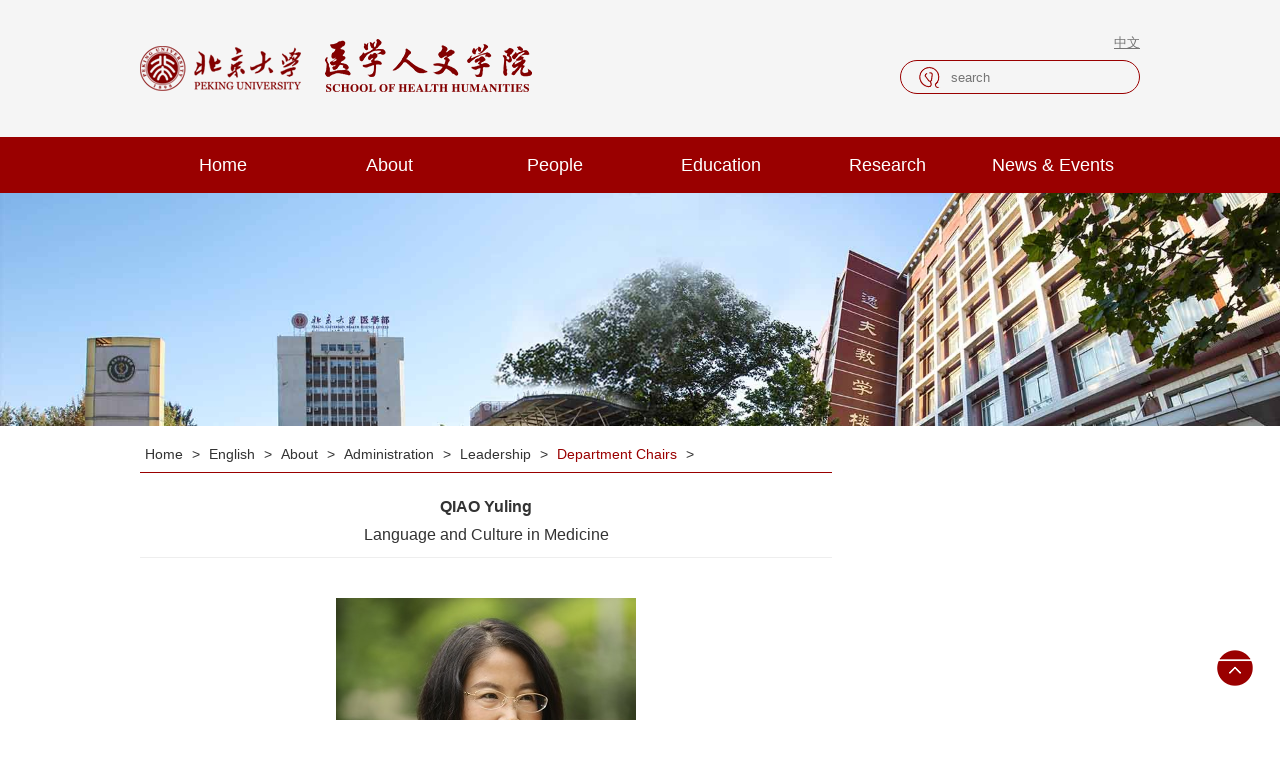

--- FILE ---
content_type: text/html
request_url: https://shh.bjmu.edu.cn/english/about/administration/leadership/department/LEJZ214148.htm
body_size: 3092
content:
<!doctype html>
<html>
<head>
<meta charset="utf-8">
<meta name="viewport" content="width=device-width, initial-scale=1.0,minimum-scale=1.0, maximum-scale=1.0">
<meta name="apple-mobile-web-app-status-bar-style" content="black" />
<meta name="format-detection" content="telephone=no" />
<meta name="renderer" content="webkit">
<meta http-equiv="X-UA-Compatible" content="IE=edge,chrome=1">
<title>The School of Health Humanities</title>
<link rel="stylesheet" href="../../../../../css/engb20200604/base.css">
<link rel="stylesheet" href="../../../../../css/engb20200604/style.css">
<link rel="stylesheet" href="../../../../../css/engb20200604/subcon.css">


<!--[if lt IE 9]>
<script src="../../../../../js/engb20200604/html5.js"  type="text/javascript"></script>
<style>
  html{overflow-x:hidden;overflow-y:hidden;}
</style>
<i class="ie_bg"></i><div class="ie9tips"> <img src="../../../../../images/logo_01.png" alt=""> <p>本站不再支持您的浏览器，请使用360浏览器9及以上（极速模式）、IE9及以上、Chrome5、Safari6、Firefox 3.6及以上、 Opera 10.5及以上浏览器观看。请升级您的浏览器到 <a href='http://browsehappy.osfipin.com/' target='_blank' style='text-decoration:underline'>更高的版本</a>！以获得更好的观看效果。</p>
</div>
<![endif]-->

</head>


<!--header开始-->

<header class="header" >
  <div class="nav-wrapper gp-clearFix">
    <div class="container">
      <div class="logo"><a href="../../../../../index.htm" class="logo_01"><img src="../../../../../images/logo.png"></a></div>
      <div class="top_rt">
          <a href="http://shh.bjmu.edu.cn" target="_blank">中文</a>
          <span class="headerFix-close"><i class="iconfont iconclose"></i></span>
      </div>
      <div class="ser">
          <!--<form name="dataForm" class="search" action="/cms/web/search/index.jsp" target="_blank" method="post" accept-charset="utf-8" onSubmit="document.charset='utf-8';">
              <input name="siteID" value="LEJZ151" type ="hidden">
              <input class="notxt" value="search" name="query" type="text" id="keywords" onFocus="if(value==defaultValue){value='';}" onBlur="if(!value){value=defaultValue;}"
               onclick="if(this.value==''){this.value='';this.form.keywords.style.color='              <input class="notxt1" name="Submit" type="submit" value="" />
          </form>-->
          
          
          <form name="f_g5" class="search" onsubmit="return false" class="navbar-form navbar-left" role="search">
	<input class="notxt" value="" placeholder="search" name="key" type="text" onBlur="if (value ==''){value=''}" onFocus="this.select()">
	<input class="notxt1" name="Submit" onClick="s_5()" type="submit" value="" />
	<button class="notxt1" onClick="s_5()" type="submit"><i class="iconfont icon-search"></i></button>
</form>
      </div>

      <span class="headerFix-menu"><i class="iconfont icongengduo"></i></span>
    </div>

    <div class="nav" id="nav">
          <ul>        
              <li><a href="../../../../index.htm">Home</a></li>
			  
              <li ><a href="../../../overview/index.htm">About</a>
			                  <div class="subNav">
                    <dl>
                        <dd><a href="../../../overview/index.htm">Overview</a></dd>
        <dd><a href="../../../history/index.htm">History</a></dd>
        <dd><a href="../../../decenters/index.htm">Departments & Centers</a></dd>
      <dd><a href="../index.htm">Administration</a></dd>

    <dd><a href="../../../employment/index.htm">Employment</a></dd>
        <dd><a href="../../../visit/index.htm">Visit & Tour</a></dd>
        <dd><a href="../../../deans/index.htm">Contact</a></dd>
                         </dl>
                </div>
              </li>
			  			  
              <li ><a href="../../../../people/faculty/index.htm">People</a>
			                  <div class="subNav">
                    <dl>
                        <dd><a href="../../../../people/faculty/index.htm">Faculty</a></dd>
        <dd><a href="../../../../people/staff/index.htm">Staff</a></dd>
        <dd><a href="../../../../people/postdoc/index.htm">Postdoc</a></dd>
                         </dl>
                </div>
              </li>
			  			  
              <li ><a href="../../../../Education/overviewe/index.htm">Education</a>
			                  <div class="subNav">
                    <dl>
                        <dd><a href="../../../../Education/overviewe/index.htm">Overview</a></dd>
        <dd><a href="../../../../Education/undergraduate/index.htm">Undergraduate</a></dd>
        <dd><a href="../../../../Education/graduate/index.htm">Graduate</a></dd>
        <dd><a href="../../../../Education/international/index.htm">International Collaboration</a></dd>
                         </dl>
                </div>
              </li>
			  			  
              <li ><a href="../../../../Research/overviewr/index.htm">Research</a>
			                  <div class="subNav">
                    <dl>
                        <dd><a href="../../../../Research/overviewr/index.htm">Overview</a></dd>
        <dd><a href="../../../../Research/icollaboration/index.htm">Research Areas</a></dd>
        <dd><a href="../../../../Research/medical/index.htm">Selected Research Projects</a></dd>
        <dd><a href="../../../../Research/publications/index.htm">Publications</a></dd>
        <dd><a href="../../../../Research/affiliated/index.htm">Affiliated Research Centers</a></dd>
                         </dl>
                </div>
              </li>
			  			  
              <li ><a href="../../../../news/news2020/index.htm">News & Events</a>
			                  <div class="subNav">
                    <dl>
                        <dd><a href="../../../../news/news2020/index.htm">News</a></dd>
        <dd><a href="../../../../news/events2020/index.htm">Events</a></dd>
                         </dl>
                </div>
              </li>
			  			            </ul>
      </div>
    
  </div>
  
  <!-- 移动端主导航 -->
  <section class="mobile">
      <div class="mobile-inner-header">
          <div class="mobile-inner-header-icon mobile-inner-header-icon-out">
            <span></span><span></span><span></span>
            <p>MENU</p>
          </div>
          <div class="mobile-search-btn"><i class="iconfont iconsousuo"></i></div>

        </div>
        <div class="mobile-inner-nav">
          <ul>
              <li><a href="../../../../index.htm">Home</a></li>
			   			  
              <li><a href="../../../overview/index.htm">About</a><strong class="iconfont icon-huise"></strong>
			                    <dl class="mobile_subNav">
                         <dd><a href="../../../overview/index.htm">Overview</a></dd>
        <dd><a href="../../../history/index.htm">History</a></dd>
        <dd><a href="../../../decenters/index.htm">Departments & Centers</a></dd>
      <dd><a href="../index.htm">Administration</a></dd>

    <dd><a href="../../../employment/index.htm">Employment</a></dd>
        <dd><a href="../../../visit/index.htm">Visit & Tour</a></dd>
        <dd><a href="../../../deans/index.htm">Contact</a></dd>
                       </dl>
              </li>
			  			  			  
              <li><a href="../../../../people/faculty/index.htm">People</a><strong class="iconfont icon-huise"></strong>
			                    <dl class="mobile_subNav">
                         <dd><a href="../../../../people/faculty/index.htm">Faculty</a></dd>
        <dd><a href="../../../../people/staff/index.htm">Staff</a></dd>
        <dd><a href="../../../../people/postdoc/index.htm">Postdoc</a></dd>
                       </dl>
              </li>
			  			  			  
              <li><a href="../../../../Education/overviewe/index.htm">Education</a><strong class="iconfont icon-huise"></strong>
			                    <dl class="mobile_subNav">
                         <dd><a href="../../../../Education/overviewe/index.htm">Overview</a></dd>
        <dd><a href="../../../../Education/undergraduate/index.htm">Undergraduate</a></dd>
        <dd><a href="../../../../Education/graduate/index.htm">Graduate</a></dd>
        <dd><a href="../../../../Education/international/index.htm">International Collaboration</a></dd>
                       </dl>
              </li>
			  			  			  
              <li><a href="../../../../Research/overviewr/index.htm">Research</a><strong class="iconfont icon-huise"></strong>
			                    <dl class="mobile_subNav">
                         <dd><a href="../../../../Research/overviewr/index.htm">Overview</a></dd>
        <dd><a href="../../../../Research/icollaboration/index.htm">Research Areas</a></dd>
        <dd><a href="../../../../Research/medical/index.htm">Selected Research Projects</a></dd>
        <dd><a href="../../../../Research/publications/index.htm">Publications</a></dd>
        <dd><a href="../../../../Research/affiliated/index.htm">Affiliated Research Centers</a></dd>
                       </dl>
              </li>
			  			  			  
              <li><a href="../../../../news/news2020/index.htm">News & Events</a><strong class="iconfont icon-huise"></strong>
			                    <dl class="mobile_subNav">
                         <dd><a href="../../../../news/news2020/index.htm">News</a></dd>
        <dd><a href="../../../../news/events2020/index.htm">Events</a></dd>
                       </dl>
              </li>
			  			            </ul>

          <div class="mobile_search">
             <!-- <form name="dataForm" class="search" action="/cms/web/search/index.jsp" target="_blank" method="post" accept-charset="utf-8" onSubmit="document.charset='utf-8';">
                  <input name="siteID" value="LEJZ151" type ="hidden">
                  <input class="notxt" value="search" name="query" type="text" id="keywords" onFocus="if(value==defaultValue){value='';}" onBlur="if(!value){value=defaultValue;}"
                   onclick="if(this.value==''){this.value='';this.form.keywords.style.color='#fff'}">
                  <input class="notxt1" name="Submit" type="submit" value="" />
              </form>-->
              
              
              <form class="search" name="f_g5m" onsubmit="return false" target="_blank" method="post" accept-charset="utf-8">
	<input class="notxt" value="" placeholder="search" name="key" type="text" id="keywords" onfocus="if(value==defaultValue){value='';}" onblur="if(!value){value=defaultValue;}">
	<input class="notxt1 btn" name="Submit" onClick="s_5m()" type="submit" value="Search">
	<button class="notxt1" type="submit" onClick="s_5m()"><i class="iconfont icon-search"></i></button>
</form>
          </div>

          <div class="mobile-links">
              <a href="#">中文</a> 
          </div>

          
        </div>
  </section>     
</header><!--header结束 -->
<!--banner开始-->
  <div class="sub_banner gp-clearFix">
       <div class="imgResponsive">
            <span><img src="../../../../../images/engb20200604/subbanner.jpg"></span>
       </div>
       
	</div>

<!--banner结束 -->

<!--content开始-->
   <article class="subPage gp-clearFix">
            
<div class="sub_mbtn"> <span>Leadership</span> </div>
            <aside class="sub_navm">
                <ul>
				 				                     <li><a href="../administrative/index.htm">Administrative Leadership</a></li>
                   				   				                     <li><a href="../cpc/index.htm">CPC Committee</a></li>
                   				   				                     <li><a href="index.htm">Department Chairs</a></li>
                   				                   </ul>
            </aside>
            <div class="subPage_con container">
                 
                  
<aside class="sub_left">
				 
				                 </aside>
                <section class="sub_right">
                      
<div class="bread">
                        <span>
						 						 						<a href="../../../../../index.htm"> Home </a> >
						                                                 						 						  <a href="../../../../index.htm">   English </a>>						                                                  						 						  <a href="../../../index.htm">   About </a>>						                                                  						 						  <a href="../../index.htm">   Administration </a>>						                                                  						 						  <a href="../index.htm">   Leadership </a>>						                                                  						 						 <a class="active">Department Chairs </a>> 						                                                  </span>
                    </div>
                    <div class="pageArticle">
                         <!-- <div class="articleTitle gp-f22"><span>Department Chairs</span></div>-->
                         <div class="pku-Article02">
                              <div class="teacherTitle">
                                   <h2 class="gp-f16">QIAO Yuling</h2>
                                   <span class="gp-f16">Language and Culture in Medicine</span>
                              </div>

                              <div class="article02 gp-f16">
                                   <!--<div class="teacherImg"><img src="../../../../../images/person.jpg"></div>-->
                                   <div class="teacherText">
                                         <html>
 <head></head>
 <body>
  <p style="text-align: center"><img alt="" src="/publish/yxgjb/images/content/2020-08/20200801093447613736.jpg" style="height: 450px; width: 300px"></p>
 </body>
</html>
                                   </div>

                                 
                              </div>


                      

                        

                     
                                
                         </div>


                   </div>
                </section>    
            </div>
       
    
    
</article>






<!--content结束-->
<!--footer开始-->

<footer class="wrap_footer"> 
  <div class="footer container">
       <div class="footerLf gp-fl">
            <div class="erweima"><img src="../../../../../images/engb20200604/erweima.jpg"></div>
            <div class="f-Nav">
                <a href="">Home</a>
                <a href="">Education</a>
                <a href="">About</a>
                <a href="">Research</a>
                <a href="">People</a>
                <a href="">News & Events</a>
            </div>
            
       </div>
      <div class="footerRt gp-fr">
            <p>Mailing Address: The School of Health Humanities, Peking University, 
38 Xueyuan Road, Haidian District, Beijing, China, 100191  <br>
For visitors: Yi Fu Building, Peking University Health Science Center </p>
<p>Phone: +861082802512</p>
       </div>
    
  </div>
</footer>
<a href="javascript:void(0)" class="gp-goTop gp-goTop-fixed"> <img src="../../../../../images/engb20200604/goTop.png"> </a>
<!--footer结束-->
<script type="text/javascript" src="../../../../../js/engb20200604/jquery-1.12.4.min.js"></script>
<script type="text/javascript" src="../../../../../js/engb20200604/script.js"></script>
</body></html>

--- FILE ---
content_type: text/css
request_url: https://shh.bjmu.edu.cn/css/engb20200604/base.css
body_size: 15294
content:
@charset "utf-8";
/*基本样式*/
html{font-size:62.5%; /* 10÷16=62.5% */}
body{font-size:14px;font-size:1.4rem ; /* 14÷10=1.4 */color: #333;font-family:'Arial',SimSun,SimHei ,"STHeiti Light",STHeiti,"Lucida Grande", Tahoma,Arial, Helvetica, sans-serif;}
html,body,address,blockquote,div,dl,form,h1,h2,h3,h4,h5,h6,ol,p,pre,table,ul,dd,dl,dt,li,tbody,td,tfoot,th,thead,tr,button,del,ins,map,object,a,abbr,acronym,b,bdo,big,br,cite,code,dfn,em,i,img,kbd,q,samp,small,span,strong,sub,sup,tt,var,legend,fieldset{margin:0px;padding:0px; -webkit-font-smoothing: antialiased;}
table{border-collapse:collapse;border-spacing:0;}
fieldset,img{border:0;}
img,object{max-width:100%;width:auto\9;/* for ie8 */-ms-interpolation-mode: bicubic;}
a{outline:none;blr:expression(this.onFocus=this.blur());text-decoration:none;color:#333}
a:hover{text-decoration: none;}
input[type='button']{outline:none;border:0 none;background-color:transparent;cursor:pointer;}
ul,ol,li{list-style:none outside none;}
pre,code {white-space:pre-wrap}
.gp-pa{position: absolute;}
.gp-pr{position: relative;}
.gp-clearFix{*zoom:1;clear:both;}
.gp-clearFix:after{content: '';display: block;clear:both;}
.gp-clear{width: 100%;overflow:hidden;}

/*低版本跳转样式*/
.ie_bg{width:100%;height:100%;position:fixed;top:0;left:0;background-color:#000;opacity:0.8;filter:alpha(opacity=80);z-index:99998;}
.ie9tips{width:400px;height:300px;position:fixed;top:50%;left:50%;margin:-150px 0 0 -200px;line-height: 1.8;color:#fff;z-index:99999;text-align:center;}
.ie9tips a{color:red;}  
.ie9tips img{display:block;margin:0 auto;opactiy:0.9;filter:alpha(opacity=90);} 
.ie9tips p{padding-top:10px;color:#fff;width: 420px;margin:10px auto;line-height: 1.8;}

/*响应式图片*/
.gp-img-responsive{width: 100%;height: 0;padding-bottom: 66.67%;overflow:hidden;display: block;background-color: #d2d2d2}
.gp-img-responsive img{width: 100%;transition: all 0.5s ease-in-out;}
.gp-img-responsive img:hover{transform:scale(1.03);opacity: 0.85;}
.gp-radius{border-radius: 3px;display: block;overflow: hidden;}
.gp-round{border-radius: 500px;display: block;overflow: hidden;}
.gp-circle{border-radius: 50%;display: block;overflow: hidden;}
/*边框*/
.gp-img-thumbnail {display:inline-block;max-width:100%;height:auto;padding:2px;line-height:1.6;background-color:#fff; border:1px solid #ddd;border-radius:0; -webkit-transition:all .2s ease-in-out;transition:all .2s ease-in-out}
.gp-ib{display:inline-block;*display:inline;*zoom:1;}
/*半透明背景*/
.gp-overlay{width: 100%;height: 100%;position: fixed;top: 0;z-index: 800;background: #000;opacity: 0.8;filter: alpha(opacity=80);display: none;left:0}
/*文章页控制ul li序号*/
.gp-article ol,.gp-article ol li,.gp-order-list li,.gp-order-list{list-style:decimal inside none;}
.gp-article ul,.gp-article ul li,.gp-unorder-list li,.gp-unorder-list{list-style: disc inside  none;}
.gp-unorder-list.circle{list-style-type:circle}
.gp-unorder-list.square,.gp-unorder-list.square li{list-style-type:square}
.gp-unorder-list.upper-roman,.gp-unorder-list.upper-roman li{list-style-type:upper-roman}
.gp-unorder-list.lower-alpha,.gp-unorder-list.lower-alpha li{list-style-type:lower-alpha}
/*特殊字体*/
.gp-fa{ font-family: "Merriweather-Regular"; }
@font-face {
  font-family: "Merriweather-Regular";
  src: url("../../fonts/engb20200604/Merriweather-Regular.woff2") format("woff2"),
       url("../../fonts/engb20200604/Merriweather-Regular.woff") format("woff"),
       url("../../fonts/engb20200604/Merriweather-Regular.ttf") format("truetype"),
       url("../../fonts/engb20200604/Merriweather-Regular.eot") format("embedded-opentype"),
       url("../../fonts/engb20200604/Merriweather-Regular.svg") format("svg");
  font-weight: normal;
  font-style: normal;
}
/*字号*/
.gp-f12{font-size:12px;font-size: 1.2rem;}
.gp-f14{font-size:14px;font-size: 1.4rem;}
.gp-f16{font-size:16px;font-size: 1.6rem;}
.gp-f18{font-size:18px;font-size: 1.8rem;}
.gp-f20{font-size:20px;font-size: 2rem;}
.gp-f22{font-size:22px;font-size: 2.2rem;}
.gp-f24{font-size:24px;font-size: 2.4rem;}
.gp-f26{font-size:26px;font-size: 2.6rem;}
.gp-f28{font-size:28px;font-size: 2.8rem;}
.gp-f30{font-size:30px;font-size: 3rem;}
.gp-f32{font-size:32px;font-size: 3.2rem;}
.gp-f34{font-size:34px;font-size: 3.4rem;}
.gp-f36{font-size:36px;font-size: 3.66rem;}
.gp-f38{font-size:38px;font-size: 3.8rem;}
.gp-f40{font-size:40px;font-size: 4rem;}
.gp-ul-inline{font-size: 0;}
.gp-ul-inline > li{display: inline-block;*display: inline;*zoom:1;font-size: 14px;vertical-align: top;}
.gp-fl{float: left;}
.gp-fr{float: right;}
.gp-center{display: block;margin-left: auto;margin-right: auto;}
.gp-vam,.gp-vama *{vertical-align:middle;}
/*
字体色
*/
.black *{color:#333}
.white *{color:#fff}
/*一行截短*/
.gp-ellipsis,.gp-text-truncate { word-wrap:normal; text-overflow:ellipsis; white-space:nowrap; overflow:hidden}
/*透明度*/
.gp-opt-50{	opacity: 0.5;filter: alpha(opacity=50);}
/*-平均分配*/
[class*="gp-avg"] > li {float: left;}

/*
版心和间距的问题
*/
.gp-container{width: 1200px;margin-left: auto;margin-right: auto;}
.gp-row{margin-left: -15px;margin-right: -15px;}
.gp-m15{margin:0 15px}
.gp-p15{padding-left: 15px;padding-right: 15px;}
@media screen and (max-width:1240px) {
  .gp-container{width: 1000px;}
}
@media screen and (max-width:1080px) {
  .gp-container{width: auto;margin-left: 30px;margin-right: 30px;}
}
@media screen and (max-width:767px) {
  .gp-container{margin-left: 15px;margin-right: 15px;}
  .gp-row{margin-left: -8px;margin-right: -8px;}
  .gp-p15{padding-left: 8px;padding-right: 8px;}
  .gp-m15{margin-left: 8px;margin-right: 8px;}
}

/*水平导航*/
.gp-nav-horizontal{}
.gp-nav-horizontal > li{display: inline-block;*display: inline;*zoom:1;position: relative;}
.gp-nav-justify{ width:100%;display:-webkit-box; display:-webkit-flex; display:-ms-flexbox; display:flex;text-align: center;}
.gp-nav-justify > li{ float:none;-webkit-box-flex:1;-webkit-flex:1;-ms-flex:1; flex:1}
/*导航二级菜单*/
.gp-nav-horizontal .gp-subNav{position: absolute;left: 0;top: 50px;background: #fff;}
.gp-subNav{width:100%;overflow: hidden;display:none;}
.gp-subNav dd a {padding:8px 12px;display: block;line-height: 1.5;font-size: 14px;font-size: 1.4rem;text-align: center;}

/*
面包屑
*/
.gp-bread{height:auto; line-height:20px; color:#999;padding:15px 0;overflow:hidden;}
.gp-bread span{color:#999;margin:0 10px}
.gp-bread a{color:#666;}
.gp-bread a:hover{color:#000;}

@media screen and (max-width:767px) {
	.gp-article img{width:auto !important;height:auto !important;}
  .gp-article video{width:auto !important;}
  .gp-article table{width:100% !important; }
  html{font-size: 54.705%;}
  body{font-size:1.4rem;}
}
/*
pad端固定宽度
*/
@media screen and (max-width:999px) {
  .gp-flex{display: flex;display: -webkit-flex;}
  .gp-flex-fixed{width: 250px;}
  .gp-flex-flexible{flex:1;width: auto ;}
}

/***
布局-网格样式 
**/

[class*="gp-xs"],[class*="gp-sm"],[class*="gp-md"],[class*="gp-lg"] {
  display: inline-block;*display: inline;*zoom:1;vertical-align: top;width: 100%;
}
@media screen and (min-width:100px){
   [class*="gp-avg"] li{width: 100%;display: block;}
  /*平均分配*/
  .gp-avg-xxs-1 > li{width: 100%;}
  .gp-avg-xxs-2 > li{width: 50%;}
  .gp-avg-xxs-3 > li{width: 33.3%;}
  .gp-avg-xxs-4 > li{width: 25%;}
  .gp-avg-xxs-5 > li{width: 20%;}
  
  .gp-avg-1 > li{width: 100%;}
  .gp-avg-2 > li{width: 50%;}
  .gp-avg-3 > li{width: 33.3%;}
  .gp-avg-4 > li{width: 25%;}
  .gp-avg-5 > li{width: 20%;}
}
@media screen and (max-width:479px) {
  [class*="gp-xs"]{width: 100%;display: block;}
  /*平均分配*/
  .gp-avg-xxs-1 > li{width: 100%;}
  .gp-avg-xxs-2 > li{width: 50%;}
  .gp-avg-xxs-3 > li{width: 33.3%;}
  .gp-avg-xxs-4 > li{width: 25%;}
  .gp-avg-xxs-5 > li{width: 20%;}
}
@media screen and (min-width:479px) {
  /* [class*="gp-xs"],[class*="gp-sm"],[class*="gp-md"],[class*="gp-lg"] {
    display: inline-block;*display: inline;*zoom:1;margin-right: -2px;margin-left: -2px;vertical-align: top;
  } */
  [class*="gp-xs"]{margin-right: -2px;margin-left: -2px;}
  .gp-xs-1 {width: 8.33333333%;}
  .gp-xs-2 {width: 16.66666667%;}
  .gp-xs-3 {width: 25%;}
  .gp-xs-4 {width: 33.33333333%;}
  .gp-xs-5 {width: 41.66666667%;}
  .gp-xs-6 {width: 50%;}
  .gp-xs-7 {width: 58.33333333%;}
  .gp-xs-8 {width: 66.66666667%;}
  .gp-xs-9 {width: 75%;}
  .gp-xs-10 {width: 83.33333333%;}
  .gp-xs-11 {width: 91.66666667%;}
  .gp-xs-12 {width: 100%;}
  .gp-xs-offset-0 {margin-left: 0;}
  .gp-xs-offset-1 {margin-left: 8.33333333%;}
  .gp-xs-offset-2 {margin-left: 16.66666667%;}
  .gp-xs-offset-3 {margin-left: 25%;}
  .gp-xs-offset-4 {margin-left: 33.33333333%;}
  .gp-xs-offset-5 {margin-left: 41.66666667%;}
  .gp-xs-offset-6 {margin-left: 50%;}
  .gp-xs-offset-7 {margin-left: 58.33333333%;}
  .gp-xs-offset-8 {argin-left: 66.66666667%;}
  .gp-xs-offset-9 {margin-left: 75%;}
  .gp-xs-offset-10 {margin-left: 83.33333333%;}
  .gp-xs-offset-11 {margin-left: 91.66666667%;}
  .gp-xs-reset-order {margin-left: 0;margin-right: 0;left: auto;right: auto;float: left;}
  [class*="gp-"].gp-xs-centered {margin-left: auto;margin-right: auto;display: block;}
  [class*="gp-"].gp-xs-centered:last-child {float: none;}
  [class*="gp-"].gp-xs-uncentered {margin-left: 0; margin-right: 0;float: left;}
  [class*="gp-"].gp-xs-uncentered:last-child {float: left;}
  /*平均分配*/
  .gp-avg-xs-1 > li{width: 100%;}
  .gp-avg-xs-2 > li{width: 50%;}
  .gp-avg-xs-3 > li{width: 33.3%;}
  .gp-avg-xs-4 > li{width: 25%;}
  .gp-avg-xs-5 > li{width: 20%;}
  
}

@media screen and (min-width:767px) {
  [class*="gp-sm"]{margin-right: -2px;margin-left: -2px;}
  .gp-sm-1 { width: 8.33333333%;}
  .gp-sm-2 {width: 16.66666667%;}
  .gp-sm-3 {width: 25%;}
  .gp-sm-4 {width: 33.33333333%;}
  .gp-sm-5 {width: 41.66666667%;}
  .gp-sm-6 {width: 50%;}
  .gp-sm-7 {width: 58.33333333%;}
  .gp-sm-8 {width: 66.66666667%;}
  .gp-sm-9 {width: 75%;}
  .gp-sm-10 {width: 83.33333333%;}
  .gp-sm-11 {width: 91.66666667%;}
  .gp-sm-12 {width: 100%;}
  .gp-sm-offset-0 {margin-left: 0;}
  .gp-sm-offset-1 {margin-left: 8.33333333%;}
  .gp-sm-offset-2 {margin-left: 16.66666667%;}
  .gp-sm-offset-3 {margin-left: 25%;}
  .gp-sm-offset-4 {margin-left: 33.33333333%;}
  .gp-sm-offset-5 {margin-left: 41.66666667%;}
  .gp-sm-offset-6 {margin-left: 50%;}
  .gp-sm-offset-7 {margin-left: 58.33333333%;}
  .gp-sm-offset-8 {margin-left: 66.66666667%;}
  .gp-sm-offset-9 {margin-left: 75%;}
  .gp-sm-offset-10 {margin-left: 83.33333333%;}
  .gp-sm-offset-11 {margin-left: 91.66666667%;}
  .gp-sm-reset-order {margin-left: 0;margin-right: 0;left: auto;right: auto;float: left;}
  [class*="gp-"].gp-sm-centered {margin-left: auto;margin-right: auto;display: block;}
  [class*="gp-"].gp-sm-centered:last-child {display: block;}
  [class*="gp-"].gp-sm-uncentered {margin-left: 0;margin-right: 0; }
  [class*="gp-"].gp-sm-uncentered:last-child { display: block;}
  /*平均分配*/
  .gp-avg-sm-1 > li{width: 100%;}
  .gp-avg-sm-2 > li{width: 50%;}
  .gp-avg-sm-3 > li{width: 33.3%;}
  .gp-avg-sm-4 > li{width: 25%;}
  .gp-avg-sm-5 > li{width: 20%;}
}  
@media screen and (min-width:997px) {
  [class*="gp-md"]{margin-right: -2px;margin-left: -2px;}
  .gp-md-1 {width: 8.33333333%;}
  .gp-md-2 {width: 16.66666667%;}
  .gp-md-3 {width: 25%;}
  .gp-md-4 {width: 33.33333333%;}
  .gp-md-5 {width: 41.66666667%;}
  .gp-md-6 {width: 50%;}
  .gp-md-7 {width: 58.33333333%;}
  .gp-md-8 {width: 66.66666667%;}
  .gp-md-9 {width: 75%;}
  .gp-md-10 {width: 83.33333333%;}
  .gp-md-11 {width: 91.66666667%;}
  .gp-md-12 {width: 100%;}
  .gp-md-offset-0 { margin-left: 0;}
  .gp-md-offset-1 { margin-left: 8.33333333%;}
  .gp-md-offset-2 { margin-left: 16.66666667%;}
  .gp-md-offset-3 { margin-left: 25%;}
  .gp-md-offset-4 {margin-left: 33.33333333%;}
  .gp-md-offset-5 {margin-left: 41.66666667%;}
  .gp-md-offset-6 {margin-left: 50%;}
  .gp-md-offset-7 {margin-left: 58.33333333%;}
  .gp-md-offset-8 {margin-left: 66.66666667%;}
  .gp-md-offset-9 {margin-left: 75%;}
  .gp-md-offset-10 {margin-left: 83.33333333%;}
  .gp-md-offset-11 { margin-left: 91.66666667%;}
  .gp-md-reset-order { margin-left: 0;margin-right: 0; left: auto;right: auto; float: left;}
  [class*="gp-"].gp-md-centered { margin-left: auto; margin-right: auto;float: none; }
  [class*="gp-"].gp-md-centered:last-child {float: none;}
  [class*="am-u-"].gp-md-uncentered { margin-left: 0; margin-right: 0; float: left;}
  [class*="gp-"].gp-md-uncentered:last-child { float: left; }
  /*平均分配*/
  .gp-avg-md-1 > li{width: 100%;}
  .gp-avg-md-2 > li{width: 50%;}
  .gp-avg-md-3 > li{width: 33.3%;}
  .gp-avg-md-4 > li{width: 25%;}
  .gp-avg-md-5 > li{width: 20%;}
}
@media screen and (min-width:1920px) {
  [class*="gp-lg"]{margin-right: -2px;margin-left: -2px;}
  .gp-lg-1 {width: 8.33333333%;}
  .gp-lg-2 {width: 16.66666667%; }
  .gp-lg-3 { width: 25%;}
  .gp-lg-4 { width: 33.33333333%;}
  .gp-lg-5 {width: 41.66666667%;}
  .gp-lg-6 {width: 50%;}
  .gp-lg-7 {width: 58.33333333%;}
  .gp-lg-8 {width: 66.66666667%; }
  .gp-lg-9 {width: 75%;}
  .gp-lg-10 {width: 83.33333333%;}
  .gp-lg-11 { width: 91.66666667%;}
  .gp-lg-12 {width: 100%;}
  .gp-lg-offset-0 {margin-left: 0;}
  .gp-lg-offset-1 { margin-left: 8.33333333%;}
  .gp-lg-offset-2 {margin-left: 16.66666667%;}
  .gp-lg-offset-3 {margin-left: 25%;}
  .gp-lg-offset-4 { margin-left: 33.33333333%;}
  .gp-lg-offset-5 {margin-left: 41.66666667%;}
  .gp-lg-offset-6 {margin-left: 50%;}
  .gp-lg-offset-7 {margin-left: 58.33333333%;}
  .gp-lg-offset-8 {margin-left: 66.66666667%;}
  .gp-lg-offset-9 {margin-left: 75%;}
  .gp-lg-offset-10 {margin-left: 83.33333333%;}
  .gp-lg-offset-11 {margin-left: 91.66666667%;}
  .gp-lg-reset-order {margin-left: 0;margin-right: 0;left: auto;right: auto;float: left;}
  [class*="gp-"].gp-lg-centered {margin-left: auto;margin-right: auto;float: none;}
  [class*="gp-"].gp-lg-centered:last-child {float: none;}
  [class*="gp-"].gp-lg-uncentered { margin-left: 0;margin-right: 0;float: left;}
  [class*="gp-"].gp-lg-uncentered:last-child {float: left;}
  /*平均分配*/
  .gp-avg-lg-1 > li{width: 100%;}
  .gp-avg-lg-2 > li{width: 50%;}
  .gp-avg-lg-3 > li{width: 33.3%;}
  .gp-avg-lg-4 > li{width: 25%;}
  .gp-avg-lg-5 > li{width: 20%;}
}

/*
表格
*/
.gp-table > tbody > tr > td, .gp-table > tbody > tr > th, .gp-table > tfoot > tr > td, .gp-table > tfoot > tr > th, .gp-table > thead > tr > td, .gp-table > thead > tr > th{padding:12px;padding:1rem;}
.gp-table-bordered { border:solid #e4e4e4;border-width: 0px 1px 1px 0px;}
.gp-table *{word-break: break-all;}
/*边框*/
.gp-table-bordered  td{ border:solid #e4e4e4; border-width:1px 0px 0px 1px;}
/*条纹*/
.gp-table-striped>tbody>tr:nth-child(odd)>td,
.gp-table-striped>tbody>tr:nth-child(odd)>th {
 background-color:#eee;
}
/*置顶*/
.gp-goTop{width: 50px;height: 50px;line-height: 50px;text-align: center;font-size: 2.5rem;transition: all 0.3s ease-in-out;}
.gp-goTop-fixed{position: fixed;right: 20px;bottom: 20px;z-index: 800;}
.gp-goTop-fixed.bottom{bottom: 243px;}


--- FILE ---
content_type: text/css
request_url: https://shh.bjmu.edu.cn/css/engb20200604/style.css
body_size: 15202
content:
@charset "utf-8";
/* CSS Document */


a:hover{ color: #9a0000; }
/*头部样式*/ 
.header{ background:#f5f5f5; position: relative;z-index: 99;height: 185px;}
.container{width: 1200px;margin:0 auto; }
.top{height: 40px;line-height: 40px;overflow:hidden;}
.top a{color:#fff;display: inline-block;*display: inline;*zoom:1;font-size: 16px;opacity: 0.6;filter: alpha(opacity=60);transition: all 0.3s ease-in-out;vertical-align: top;}
.top a:hover{opacity: 1;filter: alpha(opacity=60);}
.top_lf{float:left;padding-left: 36px;}
.top_rt{/*! padding-right: 36px; */position: absolute;top: 30px;right: 0;height: 25px;line-height: 25px;}
.top_lf a{margin-right: 14px;}
.top_rt a{ color: #757575;font-size: 1.3rem;text-decoration: underline;font-family: ‘微软雅黑’;}
.nav-wrapper{width: 100%; transition: all 0.3s ease-in-out;}
.logo{ width:434px; height:auto; position: relative;z-index: 99992;transition: all 0.3s ease; float: left;overflow: hidden;margin: 39px 0;}
.logo span{display: inline-block;*display: inline;*zoom:1;position: relative;z-index: 10 }
.logo .logo_bg{display: none;position: absolute;width: 213px;height: 91px;left: 50%;top: 38px;z-index: 0;margin-left: -106.5px;}
.logo_01{width: 267px;}
.nav{ background: #9a0000; overflow: visible !important;height: 56px;line-height: 56px;} 
.nav ul{ max-width: 1200px; margin: 0 auto;  }
.nav ul li{ float:left;height: 56px;transition: all 0.3s ease;position: relative; }
.nav ul > li{position: relative; width: 16.6%; transition: all 0.3s ease-in-out;}
.nav ul li > a{padding:0;text-align:center;line-height:56px;height:56px;color:#fff;font-size:18px;font-size:1.8rem; display: block; 
  transition: all 0.3s ease; position: relative; }
/*.nav ul li > a:hover{ border-bottom: #700909 4px solid; }*/
.nav ul li > a:before{ content: ""; display: block; width: 0; height: 4px;background: #700909; position: absolute; left:50%; bottom: 0;transition: all 0.35s ease-in-out;}
.nav ul li > a:hover:before,.nav ul li.on > a:before{ width: 100%; left: 0; }
.nav ul li .subNav{ background:#9a0000;}
.subNav{ width: 100%; position: absolute;left:0;top:56px;display: none;z-index: 9;}
.subNav dl { display: block;  }
.subNav dl dd{ border-bottom: #850505 1px solid; overflow: hidden; }
.subNav a{color:#fff;padding:12px 24px; font-size: 16px; line-height: 24px; display: block;text-align: center;}
.subNav a:hover{ color: #fcd4d4; }
.zoomIn  {
  -webkit-animation-name: zoomIn ;
  animation-name: zoomIn ;
  animation-duration: 0.5s; 
  -webkit-animation-duration: 0.5s;

  animation-timing-function: ease-in-out; 
  -webkit-animation-timing-function: ease-in-out;   

  visibility: visible !important; 
  display: block;
}

@-webkit-keyframes zoomIn {
  from {
    opacity: 0;
    -webkit-transform: scale3d(0.3, 0.3, 0.3);
    transform: scale3d(0.3, 0.3, 0.3);
  }

  50% {
    opacity: 1;
  }
}

@keyframes zoomIn {
  from {
    opacity: 0;
    -webkit-transform: scale3d(0.3, 0.3, 0.3);
    transform: scale3d(0.3, 0.3, 0.3);
  }

  50% {
    opacity: 1;
  }
}
@-webkit-keyframes fadeInUp {
  from {
    opacity: 0;
    -webkit-transform: translate3d(0, 100%, 0);
    transform: translate3d(0, 100%, 0);
  }

  to {
    opacity: 1;
    -webkit-transform: translate3d(0, 0, 0);
    transform: translate3d(0, 0, 0);
  }
}

@keyframes fadeInUp {
  from {
    opacity: 0;
    -webkit-transform: translate3d(0, 100%, 0);
    transform: translate3d(0, 100%, 0);
  }

  to {
    opacity: 1;
    -webkit-transform: translate3d(0, 0, 0);
    transform: translate3d(0, 0, 0);
  }
}

.fadeInUp {
  -webkit-animation-name: fadeInUp ;
  animation-name: fadeInUp ;
  animation-duration: 0.5s; 
  -webkit-animation-duration: 0.5s;

  animation-timing-function: ease-in-out; 
  -webkit-animation-timing-function: ease-in-out;   

  visibility: visible !important; 
  display: block;
}

.ser{width:238px; height:32px; line-height:32px;position: absolute;overflow:hidden;right: 0;top: 60px;border: 1px solid #9a0000;border-radius: 20px;}
.search input{/*! position:absolute; */  height: 32px;line-height:32px; color:#262626; border:none; background:none; top:0px; padding-left:0px; }
.search input.notxt{color:#666; padding:0 0 0 50px;width:188px;right: 0;}   
.search input.notxt1 {position: absolute;width: 15%;height:32px;left:10px;border: none;cursor:pointer; overflow: hidden;padding-right:0;
  color:#bbbdc3;border:none;background:url(../../images/engb20200604/ser.png) no-repeat center;}



/*导航置顶*/
.header.current .logo{transition: width 0.3s ease 0s; max-width: 370px;height:43px;margin:15px 0; float: left;}
.header.current .ser{  top: 23px;} 
.header.current{position:fixed;top:0;width:100%;height:73px;z-index:9999; }


.header.current .top_rt{ right: 260px;top: 27px;}





.nav-wrapper > div{position: relative;overflow: hidden;}
.headerFix-menu{position: absolute;right: -30px;top: 3px;cursor: pointer;display: none;}
.headerFix-menu i{color:#fff;font-size: 30px;}
.headerFix-close{float: right;height: 40px;line-height: 40px;margin-left: 10px;cursor: pointer;display: none;}
.headerFix-close i{color:#ccd2de;font-size: 24px;}






.goTop {position: fixed;bottom: 40px;right: 20px;z-index: 9999999;color: #fff;text-align: center;transition: none;background-color:#000;width: 50px;height: 50px;line-height: 50px;text-align: center;display: none;}
.goTop:hover{color:#fff;background-color:#4b9ef7;}
.goTop i{font-size: 32px;}
/*手机端导航*/
.mobile{width:100%;position:absolute;height: 110px;display: none;top:5px;left: 0;z-index: 99991;}
.mobile-search-btn{float: right;margin-right: 15px;cursor: pointer;}
.mobile-search-btn i{color:#fff;font-size: 20px;}
.mobile-inner-header{width:100%;height: 63px;position: absolute;top: 0px;left: 0px;z-index: 50}
    .mobile-inner-header-icon{
  color: #ffffff; height: 40px;font-size:25px;text-align: center;
  float:right;width: 40px;position: relative;
  -webkit-transition: background 0.5s;
  -moz-transition: background 0.5s;
  -o-transition: background 0.5s;
  transition: background 0.5s;
}
.mobile-inner-header-icon:hover{
  opacity:0.8;
  cursor: pointer;
}
.mobile-inner-header-icon span{
  position: absolute; left: calc((100% - 25px) / 2);
  top: calc((100% - 1px) / 2);  width: 30px;  height: 3px;  background-color: #9a0000;
  border-radius: 6px;
}
.mobile-inner-header-icon{color: #fff; height: 31px;float:right;width: 35px;position: relative; cursor: pointer;text-align: right;margin-right: 15px;text-align: center;line-height: 31px;font-size: 30px;margin-top: 20px;} 
.mobile-inner-header-icon-out i{font-size: 22px;position: absolute;right: 0;top: 0}      
.mobile-inner-header-icon-click i{display: none;}
.mobile .mobile-inner-header-icon-click{ margin-top: 20px; }
.mobile-inner-header-icon-out span{width: 30px;height: 3px;display: block;border-radius: 6px;}
.mobile-inner-header-icon-out p,.mobile-inner-header-icon-click p{ font-size: 14px; color: #9a0000;position: absolute;bottom: -28px;left: 0;}
.mobile-inner-header-icon-out span:nth-child(1){
    animation-duration: 0.5s;
    animation-fill-mode: both; 
    animation-name: outfirst;
    }       
.mobile-inner-header-icon-out span:nth-child(2){
    animation-duration: 0.5s;
    animation-fill-mode: both;
    animation-name: outsecond;
    }
.mobile-inner-header-icon-out span:nth-child(2){
    animation-duration: 0.5s;
    animation-fill-mode: both;
    animation-name: outthird;
    }
.mobile-inner-header-icon span:nth-child(1){transform: translateY(4px) rotate(0deg);}
.mobile-inner-header-icon span:nth-child(2){transform: translateY(-4px) rotate(0deg);}
.mobile-inner-header-icon span:nth-child(3){transform: translateY(-4px) rotate(0deg);}
.mobile-inner-header-icon-click span:nth-child(1){animation-duration: 0.5s; animation-fill-mode: both;animation-name: clickfirst;}     
.mobile-inner-header-icon-click span:nth-child(2){animation-duration: 0.5s; animation-fill-mode: both;animation-name: clicksecond;}
.mobile-inner-header-icon-click span:nth-child(3){animation-duration: 0.5s; animation-fill-mode: both;animation-name: clickthird;}
@keyframes clickfirst {
  0% {
      transform: translateY(4px) rotate(0deg);
      
  }

  100% {
    transform: translateY(0) rotate(45deg);
  }
}   

@keyframes clicksecond {
  0% {
      transform: translateY(-4px) rotate(0deg);
  }

  100% {
    transform: translateY(0) rotate(-45deg);
  }
} 

@keyframes clickthird {
    0% {
     opacity: 0
  }

  100% {
   opacity: 0
  }
}   
.mobile-inner-header-icon-out span:nth-child(1){
    animation-duration: 0.5s;
    animation-fill-mode: both;
    animation-name: outfirst;
    }       
.mobile-inner-header-icon-out span:nth-child(2){
    animation-duration: 0.5s;
    animation-fill-mode: both;
    animation-name: outsecond;
    }
.mobile-inner-header-icon-out span:nth-child(3){
    animation-duration: 0.5s;
    animation-fill-mode: both;
    animation-name: outthird;
    }
@keyframes outfirst {
  0% {
    transform: translateY(0) rotate(-45deg);
  }

  100% {
    transform: translateY(-4px) rotate(0deg);
  }
}   



@keyframes outsecond {
  0% {
    transform: translateY(0) rotate(45deg);
  }

  100% {
    transform: translateY(4px) rotate(0deg);
  }
}
@keyframes outthird {
  0% {
    transform: translateY(0) rotate(90deg);
  }

  100% {
    transform: translateY(12px) rotate(0deg);
  }
}

.mobile-inner-nav{ width: 100%;text-align: center;opacity: 0;transform: scale(0.8);width: 0;transition: left 0.3s ease-in-out;height:0;
background:#9a0000;}
.mobile-inner-nav a{display: inline-block;line-height: 45px;
    text-decoration: none;  width: 100%;font-size: 1.6rem; 
     /*! border-bottom: solid 1px #3977d3; */
    -webkit-transition: all 0.5s;   -moz-transition: all 0.5s;color:#fff;
    -o-transition: all 0.5s;    transition: all 0.5s; 
text-align: left;
/*! padding: 0 20px; */
}
.mobile-inner-nav li:first-child a{/*! border-top:2px solid #4f87db; */}
.mobile-inner-nav li{position: relative;/*! padding: 0 20px; */}
.mobile-inner-nav li.on{/*! background-color: #3677d5; */}
.mobile-inner-nav li.on a{ color: #fff;}
.mobile-inner-nav li .icon-huise{ background:url(../../images/engb20200604/icon-fanhui.png) no-repeat center;  }
.mobile-inner-nav li .icon-huise-copy{background:url(../../images/engb20200604/icon-fanhui-copy.png) no-repeat center;}
.mobile-inner-nav li strong{color:#fff;position: absolute;right:5px;top:0;font-size: 1.4rem;cursor: pointer;width: 40px;height: 45px;text-align: center;line-height: 40px;-webkit-transition: all 0.5s;   -moz-transition: all 0.5s;
    -o-transition: all 0.5s;    transition: all 0.5s;line-height: 50px; }
.mobile-inner-nav a{-webkit-animation-duration: 0.5s;animation-duration: 0.5s;-webkit-animation-fill-mode: both;animation-fill-mode: both;-webkit-animation-name: returnToNormal;animation-name: returnToNormal;}
@-webkit-keyframes returnToNormal {
      from {
        opacity: 0;
        -webkit-transform: translate3d(0, 100%, 0);
        transform: translate3d(0, 100%, 0);
      }

      to {
        opacity: 1;
        -webkit-transform: none;
        transform: none;
      }
    }

    @keyframes returnToNormal {
      from {
        opacity: 0;
        -webkit-transform: translate3d(0, 100%, 0);
        transform: translate3d(0, 100%, 0);
      }

      to {
        opacity: 1;
        -webkit-transform: none;
        transform: none;
      }
    }
.mobile_subNav{display: none; background: #8a0606;margin: 0 -20px;border-bottom: #750909 2px solid;}
.mobile-inner-nav dd { position: relative; } 
.mobile-inner-nav dd strong{ right: -13px; top: 0; width: 38px; height: 38px; line-height: 38px;}

.mobile-inner-nav dd .mobile_subNav a{ padding-left: 34px; }
.mobile-inner-nav dd a{height: 38px;line-height: 38px;/*! border-bottom: solid 1px rgba(255,255,255,0.1); */font-size: 1.6rem;padding-left: 60px;}
.mobile-inner-nav dd a:hover{background-color: #800707;}
.mobile_search{/*! clear: both; *//*! position: absolute; */height: 32px;overflow: hidden;/*! left: 0; *//*! top: 61px; */width: 260px;z-index: 99993;display: block;float: left;}
.mobile_search .search{ margin:0 20px;overflow:hidden;height: 32px;position:relative;width: 240px;}
.mobile_search input.notxt{width: 240px;color:#fff;border:none;padding-right: 38px;height: 32px;box-sizing: border-box;font-size: 1.2rem;/*! font-family: Lustria; */background: #8a0606;border-radius: 20px;}
.mobile_search input.notxt1{width: 40px;right:auto;background:url(../../images/engb20200604/ser2.png) no-repeat center;border:none;height: 32px;left: 0;}
.mobile-links{width: auto;float: right;margin: 0 20px 0 0;}
.mobile-links a{/*! border:none; */line-height: 25px;/*! padding:4px 0; */font-size: 13px;color: #fff;font-family: '微软雅黑'; text-decoration: underline;}
.nav-open .mobile-inner-nav{width: 100%;display: block;position: fixed;right: 0px;top: 110px; opacity: 1;
  transform: scale(1);height: 100%;box-sizing: border-box;overflow-y: auto;overflow-x: hidden;z-index: 10;padding: 20px;
  transition: all 0.3s ease;}

   
/*footer*/
  
.wrap_footer{background:#852222; margin: 60px 0 0 0; overflow: hidden;} 
.footer{ background:url(../../images/engb20200604/f-logo.png) no-repeat left center; overflow:hidden;padding: 52px 0 52px 0;position: relative;}
.footerLf{ width: 31%; overflow: hidden;margin-left: 280px;}
.f-Nav { margin-right: 150px; }
.f-Nav a{ font-size: 15px; color: #fff; display:block; width: 50%;float: left; padding: 8px 0;}
.erweima,.erweima img{ float: right; width: 93px; height: 93px; overflow: hidden; }
.footerRt{ width: 42%; } 
.footerRt p{ font-size: 15px; line-height: 25px; color: #fff; }












@media screen  and (min-width:1020px) {
  
}

 
@media screen  and (max-width:1386px) {
   .container,.nav ul{ width: 1000px; }   
   .footer{ padding: 52px 0 35px 0; }
  .footerLf{ margin-left: 0; float: right; margin-bottom: 25px;width: 50%;}
  .footerRt{ width: 100%; float: none; clear: both; }
  .f-Nav{ margin-right: 280px; }
  .footerRt p{ display: inline;padding-right: 25px; }
  .footer{ background-size: contain; }
}


@media screen  and (max-width:1200px) {
 
 


}

@media screen  and (max-width:1050px) {

}

@media screen  and (max-width:1020px) {

        .logo{ width: 400px; margin: 28px 0px; }
        .nav{display: none;} 
        .top{display: none;}
        .top_rt,.ser{ display: none; }
        .mobile{display: block; }
        .container{width: auto;margin-left: 15px;margin-right: 15px;}
        .header{ height: 110px;}
        .footerLf{ width: 65%; }
        .f-Nav{ margin-right: 140px; }
}


@media screen  and (max-width:768px) {
  .mobile-inner-header-icon{margin-left: 0;}
  .wrap_footer{ margin: 30px 0 0 0; }
 
  
}


@media screen and (max-width:640px) {
  .header{ height: 95px; }
  .logo{ width: 280px; }
  .mobile-inner-header-icon{ margin-top: 12px; }
  .nav-open .mobile-inner-nav{ top: 95px; }
  .footerLf{ width: auto; float: none; }
  .f-Nav{ margin-right: 120px; }
}


@media screen and (max-width:414px) {
  

}

--- FILE ---
content_type: text/css
request_url: https://shh.bjmu.edu.cn/css/engb20200604/subcon.css
body_size: 23583
content:
@charset "utf-8";
/* CSS Document */
  
.sub_banner{ max-width:1920px; margin:0 auto; overflow: hidden; position: relative;}
.sub_banner .imgResponsive{ height: 0; padding-bottom:18.2%; text-align: center; clear: both; overflow: hidden;}
.sub_banner img{ display: block; margin: 0 auto;} 
.subPage{ position:relative; z-index:1;}
 
/*面包屑*/
.bread{width:auto;line-height: 24px; font-size:1.4rem;  padding: 6px 0; overflow: hidden;border-bottom: #9a0000 1px solid;margin: 10px 0 25px 0;}
.bread span{ }
.bread span a{ padding: 0 5px;}
.bread span a.active{ color: #9a0000;}



.sub_mbtn.open{ background: url(../../images/engb20200604/open.png) no-repeat right 20px center; background-color:#f0dfcd;}
.sub_t01 h2:hover{filter:alpha(opacity=80);-moz-opacity:0.8;opacity:0.8;-ms-opacity:0.8;opacity:0.8; transition: all 1s ease 0s; }
.sub_mbtn{width:100%;height:auto;background: url(../../images/engb20200604/sub-mbtn02.png) no-repeat right 20px center;background-color:#9b0000;cursor:pointer;display:none;padding: 8px 0;}
.sub_mbtn span{ font-size: 1.6rem; display:inline-block; line-height: 24px; padding-left: 20px;color: #fff;width: auto;height: auto;margin-right: 50px;}
.sub_mbtn.mobile-inner-header-icon-click.mobile-inner-header-icon-out{ background: url(../../images/engb20200604/sub-mbtn.png) no-repeat right 20px center;background-color:#9b0000; }
.sub_mbtn.mobile-inner-header-icon-out span{animation-duration: 0s;animation-fill-mode: none;animation-name: none;}
.sub_navm{ width:100%; display: none;}


.sub_navm h2{width:100%;height:48px;line-height:48px;background-color:#003c7f;}
.sub_navm h2 a{padding-left:13px;font-size:20px;display:block;color:#fff;}
.sub_navm ul{ background:#eee; }
.sub_navm li{position:relative;}
.sub_navm li a{ font-size: 14px; color:#282828; padding-left:20px;height:40px;line-height:40px;border-bottom:1px solid #e3e3e3;display:block;}
.sub_navm li a:hover{color:#9b0000;}
.sub_navm li.sub_has span{ margin-left: 10px;}
.sub_navm li.on a{ color:#f1a230; display:block; width:100%;}
.sub_navm dl{ display: none; background-color:#fff; padding:0px 0px 5px;} 
.sub_navm dl dd{ padding-left: 30px;  height:40px;line-height:40px;border-bottom:1px dotted #ccc;}
.sub_navm li.on dl dd a{ font-size: 13px; color:#282828;font-weight:normal;display:inline; border:none; padding:0px;height:30px;line-height:30px;}
.sub_navm li dl dd a{ font-size: 14px; color:#282828; font-weight:normal; display:inline;  border:none; padding:0px;}
.sub_navm li dl dd a:hover{ color:#9b0000;}
.sub_navm li strong.phone_arrow{width:20px;height:20px;line-height:20px;text-align:center;display:block;position:absolute;right:15px;top:15px;z-index:99; text-indent: 99em;
	background: url(../../images/engb20200604/icon-fanhui.png) no-repeat;cursor:pointer;}
.sub_navm li strong.phone_arrow.on{background: url(../../images/engb20200604/icon-fanhui-copy.png) no-repeat;}

 
.subPage_con.container{ }
.subPage_con{ position: relative;z-index: 999;}
.sub_left li{ position: relative; }

.sub_left li strong.arrow{display:block;height:40px;line-height:40px;width:30px;text-align:center; background: url(../../images/engb20200604/icon-fanhui.png) no-repeat center center; position:absolute;right:-15px;top:5px;
   text-indent: 99em; z-index:33;cursor:pointer;transition:all 0.3s ease-in-out} 
.sub_left li.on strong.arrow{background: url(../../images/engb20200604/icon-fanhui-copy.png) no-repeat center;}
.twoJ_menu{ display:none;}
.sub_left li.on .twoJ_menu{}
.sub_left .twoJ_menu dd a{ display:block;  padding: 12px 12px 12px 40px !important; color: #333;}
.sub_left .twoJ_menu dd a.active{}
.sub_left .twoJ_menu dd:hover a{ }

/*左侧边栏*/ 
.sub_top{ }
.sub_top .sub_title{ color: #fff;  padding: 15px; background: #9a0000;text-align: center;font-weight: bold;}
.sub_top .sub_title a{ color: #fff;}
.sub_left{width:270px; background: #f7f7f7; float:right; position: relative;overflow: hidden;transition: all 0.3s ease-in-out;}  
.sub_left .sub_nav{  overflow: hidden;padding: 15px 25px;}
.sub_left .sub_nav li a{padding: 12px 22px; line-height: 22px;display:block;font-size:1.8rem;  position: relative;color: #fff;transition: all 0.3s ease-in-out;color: #333;line-height: 24px;}
.sub_left .sub_nav li > a{ background: url(../../images/engb20200604/libg.png) no-repeat left center;}
.sub_left .sub_nav li > a:hover{ background: url(../../images/engb20200604/libg-hover.png) no-repeat left center;}
.sub_left .sub_nav li:hover,.sub_left li a.active{ transition: all 0.3s ease; }
.sub_left .sub_nav li:hover > a,.sub_left li a.active{  color: #9a0000; position: relative;}
.sub_left .sub_nav li:hover a{ padding-left: 28px;}

.sub_left .sub_nav li:hover > a:before,.sub_left li > a.active:before{ height: 14px; }
.sub_left.fixTop{  position: fixed; top: 0; }  
.sub_left.fixBottom{  position: absolute; top:auto; bottom: 60px; }  
 
 
.sub_right{margin:0 308px 0 0; overflow: hidden;}
.marginBot{margin-bottom:40px;} 
.pageArticle{ position: relative;overflow: hidden;}
.articleTitleBg{ height: 200px; margin-top: -200px; overflow: hidden;position: relative;z-index: 1;
background-color:rgba(0,0,0,0.6);
background: -webkit-linear-gradient(top, rgba(0,0,0,0),rgba(0,0,0,0.6)); /* Safari 5.1 - 6.0 */
background: -o-linear-gradient(bottom, rgba(0,0,0,0), rgba(0,0,0,0.6)); /* Opera 11.1 - 12.0 */
background: -moz-linear-gradient(bottom,rgba(0,0,0,0), rgba(0,0,0,0.6)); /* Firefox 3.6 - 15 */
background: linear-gradient(to bottom, rgba(0,0,0,0) , rgba(0,0,0,0.6)); /* 标准的语法 */}
.articleTitle{overflow:hidden; position: relative;margin: 0 0 20px 0;}
.articleTitle h3{overflow:hidden; font-size: 80px; font-size:8.0rem; width:auto;color:#fff;float: left;display: block;position: absolute; bottom: -20px; left: 0;z-index: 99;}
.articleTitle.gp-fborder{ border-bottom: #dedede 1px solid; padding-bottom: 20px;}
.article{width:auto;overflow:hidden;}

   
/*关于我们*/
.pku-Article{ overflow: hidden; min-height: 400px;}
.articleTitle02{ text-align: center; overflow: hidden;}
  
/*管理*/
.pku-list01 .gp-table{ width: 100%; margin: 0 0 40px 0; }
.pku-list01 .gp-table > thead > tr td{ background: #f5f5f5; font-weight: bold;}
.pku-list01 .gp-table tr{ border-bottom: #eee 1px solid; }
.pku-list01 .gp-table td{ padding: 16px 25px; }
.pku-list01 .gp-table td.td1{ width: 30%; }
.pku-list01 .gp-table td.td2{ width: 20%; color: #222;}
.pku-list01 .gp-table td.td3{ width: 30%; background: url(../../images/engb20200604/mail.png) no-repeat left top 18px;}
 
 
/*管理2*/
.pku-list02{ overflow: hidden; }
.Committee{overflow: hidden;margin-bottom: 36px;}
.Committee h2{ background: #9a0000;line-height: 24px; padding: 8px 30px; color: #fff;min-width: 466px;display: inline-block;margin-left: 35px;border-right: #eeeeee 6px solid;}
.Committee .comText{ padding: 20px 70px;background: #f5f5f5; overflow: hidden; position: relative;}
.Committee .comText:before{ content: ''; display:block; width: 100%; height: 6px; background: #eee; position: absolute; left: 0; top: 0}
.Committee .comText p{ line-height: 24px; padding: 5px 0;}

  
  
  .list_pic li { margin:0 0 10px 0; }
.list_pic .liIn { margin:0 20px; }  
.list_pic .gp-img-responsive { padding-bottom:130%; }  
  
  
  
/*管理3*/
.pku-list03 { margin: 0 0 -40px 0;overflow: hidden;}
.pku-list03 .gp-table{ width: 100%; margin: 0 0 40px 0; }
.pku-list03 .gp-table > thead > tr td{ background: #9a0000; font-weight: bold;text-align: center;color: #fff;}
.pku-list03 .gp-table tr{ border-bottom: #eee 1px solid; }
.pku-list03 .gp-table td,.pku-list03 .gp-table th{ padding: 16px 35px; text-align: left; width:80px; }
.gp-table-bordered  td,.gp-table-bordered  th{ border:solid #ddd; border-width:1px 0px 0px 1px;}
.pku-list03 .gp-table td.td1{ width: 40%; }
.pku-list03 .gp-table td.td2{ width: 25%; }
.pku-list03 .gp-table td.td3{ width: 35%; }



/*教师个人详情页*/
.teacherTitle{ border-bottom: #eee 1px solid; text-align: center; padding: 0 0 13px 0; overflow: hidden;}
.teacherTitle h2{ margin: 0 0 10px 0; overflow: hidden; }
.teacherImg{ display: block; width: 153px; height: 215px; overflow: hidden; margin: 0 auto; }
.teacherText{ overflow: hidden; border-bottom: #eee 1px solid; padding: 25px 0;}



/*招聘+通用列表页*/
.pku-list04 .rightDate{ float: right; color: #757575;line-height: 24px;}
.pku-list04 li{ border-bottom:#dedede 1px solid;  padding: 15px 0;overflow: hidden;} 
.pku-list04 li a{display:block; height: 24px; line-height: 24px; overflow: hidden;transition: all 0.3s ease;}

 

/*系中心1*/
.artList{ display: none; }
.artList a{ font-size: 15px; }
.pku-list05 li{ position: relative; background-color:#faf5f5;
background: -webkit-linear-gradient(left, rgba(250,245,245,1), rgba(250,245,245,0)); /* Safari 5.1 - 6.0 */
  background: -o-linear-gradient(right, rgba(250,245,245,1), rgba(250,245,245,0)); /* Opera 11.1 - 12.0 */
  background: -moz-linear-gradient(right,rgba(250,245,245,1), rgba(250,245,245,0)); /* Firefox 3.6 - 15 */
  background: linear-gradient(to right, rgba(250,245,245,1), rgba(250,245,245,0)); /* 标准的语法 */
 border-radius: 10px; margin: 0 0 20px 0;overflow: hidden;transition: all 0.3s ease-in-out;
 
}
.pku-list05 li .title{ display: block; padding: 20px 40px;  line-height: 24px;transition: all 0.3s ease-in-out;/*! height: 24px; *//*! overflow: hidden; */}
.pku-list05 li .jt{ display: block; width: 20px;height: 16px;position: absolute;
	right: 27px; top: 24px; cursor: pointer;background: url(../../images/engb20200604/down.png) no-repeat center;}
.pku-list05 li.on{ background: #9a0000; }
.pku-list05 li.on a{ color: #fff; } 
.pku-list05 li.on .jt{background: url(../../images/engb20200604/up.png) no-repeat center; }
.pku-list05 li.on .artList{ display: block; }
.pku-list05 .artList{ border-top:#b80b0b 1px solid; padding: 20px 40px; }
.pku-list05 .artList a{ color: #fff; padding:0 50px 16px 16px; display: inline-block; position: relative;}
.pku-list05 .artList a:before{ content: ""; display: block; width: 6px; height: 6px;background: #d11515; border-radius: 50%; position: absolute;
left: 0; top: 7px; } 


/*系中心2*/
.pku-ArticleWrap{ overflow: hidden;margin-bottom: -40px; }
.pku-Article02{overflow: hidden;margin-bottom: 40px;min-height: 400px;}
.pku-Article02 .pku-title { overflow: hidden; margin-bottom: 10px;}
.pku-Article02 .pku-title .title{ font-weight: bold;}
.pku-Article02 .pku-title .more{ font-size: 13px; }
.pku-list06{ background:#f5f5f5; padding: 15px 35px 35px 35px; margin: 0 -25px; overflow: hidden;  }
.pku-list06 li{width: 20%;/* float: left; */overflow: hidden;}
.pku-list06 li a{ display: block; font-size: 16px; border-bottom: #dedede 1px solid;margin: 0 25px;text-align: center;padding: 20px 0 10px 0;overflow: hidden;}


.pku-list07 li a{ display: block; margin-bottom: 30px; overflow: hidden; }
.pku-list07 .gp-img-responsive{ width: 193px;height: 145px; padding: 0; float: left;}
.pku-list07 .artText{ display: block; margin-left: 210px; transition: all 0.3s ease-in-out;}
.pku-list07 .date{ color: #757575; }
.pku-list07 .title{ display: block; /*! margin: 15px 0 35px 0; */ /*! max-height: 69px; */ line-height: 23px; overflow: hidden;}
.pku-list07 .abstract{ display: block; color: #444444; line-height: 23px; height: 46px; margin: 10px 0 30px 0; overflow: hidden;}


/*重要研究项目*/
.pku-classifyList{ margin-bottom: 40px; overflow: hidden; }
.pku-classifyList h2{ background:#9a0000; padding: 16px 30px; color: #fff; overflow: hidden;  }
.pku-list08{margin: 0 30px;overflow: hidden;}
.pku-list08 li{ padding: 13px 0; overflow: hidden; border-bottom: #eee 1px solid; }
.pku-list08 li a{ display: block; height: 24px; line-height: 24px; padding-left: 15px; position: relative; transition: all 0.3s ease-in-out;overflow: hidden;}
.pku-list08 li a:before{ content: ""; display: block; width: 2px;height: 2px; background: #757575;position: absolute; left: 0; top: 10px; }
 

/*News+Event*/
.pku-list07.gp-fborder{ margin: -30px 0 0 0;overflow: hidden;}
.pku-list07.gp-fborder li{ border-bottom: #eee 1px solid; overflow: hidden; }
.pku-list07.gp-fborder li a{ margin: 30px 0; }



/*参观与游览*/
.mapList{}
.mapTop{ margin: 0 auto; overflow: hidden; text-align: center;}
.mapList ul{ margin: 0 -20px; overflow: hidden; }
.mapList li{ width: 33.2%; float: left; }
.mapList li a{ display: block; margin: 20px; overflow: hidden; text-align: center;}
.mapList li .gp-img-responsive{ padding-bottom: 56.67%; }
 
.articleTitle01{ overflow: hidden;}
.articleTitle01 h2{ line-height: 33px;padding: 15px 0;}
.articleAuthor{ padding:10px 0 0 0; line-height: 26px; font-size: 13px; font-size: 1.3rem; color: #333;  overflow: hidden;  text-align: center;border-top: #eee 1px solid;}
.articleAuthor span{ font-size: 14px; font-size: 1.4rem; color: #666; padding: 0 40px 0 0; }
  
  
/*文章页*/
.article02{ margin: 15px 0 0 0;overflow: hidden; }
.article02 i,.article02 em{font-style: italic;}
.article02 strong{ font-weight: bold; } 
.article02 p{ line-height: 30px;} 
.article02 ol li{list-style:decimal inside none; }
.article02 ul li{ list-style: disc inside  none;}
.article02 img{ width: auto; } 

 

/*专题*/
.pku-list09{ margin: 0 -15px; overflow: hidden; }
.pku-list09 li{ width: 33.2%; }
.pku-list09 li a{ display: block; height: 0; padding-bottom: 68.9%; margin: 15px; position: relative; overflow: hidden;} 
.pku-list09 .gp-img-responsive{ padding-bottom: 75.6%; border-top-left-radius: 20px;border-top-right-radius: 20px;}
.pku-list09 .artText{ display: table; height: 53px; width: 80%; background: rgba(16,26,33,0.5);background: #9a0000 \9; *background: #9a0000; position: absolute; bottom: 0; left: 0; padding: 0 10%;}
.pku-list09 .artText p{  display: table-cell;vertical-align: middle;}
.pku-list09 .artText b{ display: block; height: 36px;font-weight: normal; color: #fff; overflow: hidden;line-height: 18px;}

 



/*人员1*/
.pku-list12 table{ width: 100%; }
.pku-list12 table tr th{ background: #dedede !important; }
.pku-list12 table tr th.td1{ border-right: #fff 1px solid; }
.pku-list12 table tr th,.pku-list12 table tr td{ padding: 18px 30px; text-align: left;}
.pku-list12 table tr:nth-child(2n+1) > td{ background: #f5f5f5; }
.pku-list12 table tr td.td1{border-right: #eee 1px solid;}

.pku-list12 table .td1{ width: 40%; }
.pku-list12 table .td2{ width: 60%; }
.pku-list12 .personText { overflow: hidden;}
.pku-list12 .name{ display: block; margin-bottom: 15px;} 
.pku-list12 .position{ display: block; color:#757575; overflow: hidden; line-height: 26px;}


 
/*人员2和3*/
.Letter-list{ background: #f5f5f5; overflow: hidden; padding: 0 30px;margin-bottom: 20px;}
.Letter-list a{ display: inline-block; padding: 16px 8px;}
.Letter-list a.active,.Letter-list a:hover{ background: #9a0000; font-weight: bold; color: #fff; }
.pku-list10{}
.pku-list10 li{ overflow: hidden; border-bottom: #ededed 4px solid;padding: 20px 40px;}
.pku-list10 .gp-img-responsive{ width: 121px; height: 170px; padding: 0; float: right; }
.pku-list10 .personText { margin:20px 150px 0px 0; overflow: hidden;}
.pku-list10 .name{ display: block; } 
.pku-list10 .position{ display: block; margin: 10px 0 25px 0;color:#757575; overflow: hidden; line-height: 26px;}
.pku-list10 .contact span,.pku-list12 .contact span{ color:#757575;  margin: 0 40px 13px 0;display: inline-block;}
.pku-list10 .mail,.pku-list12 .mail{ background: url(../../images/engb20200604/mail2.png) no-repeat; padding-left: 30px; background-size: 20px;}
.pku-list10 .tel,.pku-list12 .tel{ background: url(../../images/engb20200604/tel.png) no-repeat; padding-left: 26px;background-size: 18px;}
.pku-list10 .address,.pku-list12 .address{ background: url(../../images/engb20200604/address.png) no-repeat; padding-left: 20px;background-size: 14px;}

.pku-list11 .contact{margin: 20px 0 0 0;}
  

  

/*分享*/
 .share{width: auto;/* position: absolute; */right: 0;bottom: 0;/* text-align: right; */float: right;}
 .share_btn{float: left;line-height: 33px;font-weight: normal;}
 .share .bdsharebuttonbox  > a{padding-left: 0;margin:0 15px 0 0 !important;;height: 81px;text-indent: 0;width: 50px;
  text-align: center;display: inline-block; position: relative; }
 .share .bdsharebuttonbox > a.bds_weixin{background: url(../../images/engb20200604/wechat.png) no-repeat center;}
 .share .bdsharebuttonbox  > a.bds_tsina{background: url(../../images/engb20200604/sina.png) no-repeat center;}
 .share .bdsharebuttonbox  > a.bds_more{background: url(../../images/engb20200604/share-more.png) no-repeat center;}


/*分页*/
.gp-page { padding:30px 0 0 0; color:#757575; }
.gp-page:after,.gp-page:before { content:" "; display:table}
.gp-page>a,.gp-page>span{display:inline-block;*display: inline;*zoom:1;cursor: pointer;width: auto;height: 32px;line-height: 32px;
 position:relative;text-align: center;  margin:0 15px;vertical-align: top;font-size: 16px;color: #757575;}  
.gp-page>a span{ color: #9a0000;}

.gp-page>a.active{ font-weight: bold; color: #9a0000; border-bottom: #9a0000 3px solid;}
.gp-page-select{height: 32px;line-height: 32px;min-width: 50px;display:inline-block;*display: inline;*zoom:1;vertical-align: top;}
.gp-page .gp-page-start,.gp-page .gp-page-end,.gp-page .gp-page-next,.gp-page .gp-page-prev,.gp-page > span {width: auto;padding:0 15px;}

.gp-page .gp-page-prev,.gp-page .gp-page-next{ font-size: 24px; color: #9a0000;}
.gp-m-page .gp-page-prev, .gp-m-page .gp-page-next{ font-size: 15px; border:1px #ddd solid; color: #757575; }
.gp-page > span{border:none}
.gp-page > a:hover { color: #9a0000; }
.gp-m-page{ display: none; }
.gp-m-page a{display: inline-block;margin:0 10px}
/*居中*/
.gp-page-centered {text-align:center}
/*右对齐*/
.gp-page-right {text-align:right}
 
/*文章附件*/
.Annex-share{ margin: 20px 0 0 0; overflow: hidden; }
.Annex{ border-top: #eee 1px solid; padding: 30px 0 0 0; margin: 30px 0 0 0;overflow: hidden;}
.Annex .listTitle01{ display: inline-block;float: left;}
.Annex .listTitle01 .icon-wenjian{ color: #ffcd2c; font-size: 20px;margin-right: 6px;}
.Annex ul{ margin-left: 160px;margin-right: 210px;}
.Annex ul li{position: relative;padding:0 0 15px 0; overflow:hidden; position: relative;}
.Annex ul li a{ transition: all 0.3s ease-in-out;}

 

/*地图切换*/
.picShow{ margin: 0 0 40px 0; overflow-x: hidden; } 

.picShow .flexslider#slider .slides > li{ border:none; position: relative;}
.picShow .flexslider#slider .slides > li span{ display: block; height: 0; padding-bottom: 56.6%; overflow: hidden; text-align:center; } 
.picShow .flexslider#carousel{ margin:0 -20px;  overflow: hidden;}
.picShow .flexslider#carousel .slides > li span{ display: block; margin: 20px; cursor: pointer;}
.picShow .flexslider#carousel .slides > li  span {border: #ddd 4px solid;}
.picShow .flexslider#carousel .slides > li.flex-active-slide span{ border:#a80707 4px solid; }
.picShow #carousel .flex-direction-nav{ display: none; }
.picShow #carousel .slides > li img{ height: 152px; width: 100%;display: block;} 

.picShow .flex-direction-nav a { text-decoration:none; display: block; width: 50px; height: 50px;  position: absolute; top:40%; z-index: 10; overflow: hidden; cursor: pointer; 
	border-radius: 50%; transition: all 0.3s ease;margin-top: -50px; text-align: center; line-height: 92px; font-size: 26px; color: #f3f3f3;
text-indent: 999em;
} 
.picShow .flex-direction-nav .flex-prev { left: 0; background:url(../../images/engb20200604/arrow-lf.png) no-repeat center rgba(255,255,255,0.8); border: #eee 2px solid; }
.picShow .flex-direction-nav .flex-next { right: 0;background:url(../../images/engb20200604/arrow-rt.png) no-repeat center rgba(255,255,255,0.8); border: #eee 2px solid;}
.picShow .flex-direction-nav .flex-prev:hover {  }
.picShow .flex-direction-nav .flex-next:hover { }



/*师资照片*/
.teacherList { overflow: hidden; }
.teacherList{ margin: -15px; overflow: hidden; }
.teacherList li{ width: 25%; float: left; }
.teacherList li a{ display: block; margin: 15px; overflow: hidden; }
.teacherList .artImg{ display: block; background: #ccc; height: 0; padding-bottom: 128%; overflow: hidden;  }
.teacherList .artText{ display: block; line-height:30px; height: 30px; margin: 10px 0 0 0; font-size: 16px; text-align: center;overflow: hidden;}

 

@media screen  and (min-width:1020px) {
      .pku-list04 li a:hover{ padding-left: 6px; }
      .pku-list05 li:hover .title{ padding-left: 46px; }
      .pku-list07 a:hover .artText{padding-left: 6px;}
      .pku-list08 li a:hover{ padding-left: 22px; }
     .Annex ul li a:hover{ padding-left: 5px; } 
}

@media screen  and (max-width:1386px) {

  
}
	
@media screen  and (max-width:1200px) {
     .container{width: auto;margin-left: 15px !important;margin-right: 15px !important;}
}
 
@media screen  and (max-width:1020px) {
	   .subPage{ overflow: hidden; }
       .sub_left{ display: none; }
       .sub_mbtn{ display: block; }
       .sub_right{ margin: 0; }
       .sub_right .article{ clear: both; }
       .pages{ display: none; }
       .pages_min{ display: block; }
       .Committee .comText{ padding: 20px; }
       .Committee h2{ margin-left: 0; }
       .pku-list03 .gp-table td, .pku-list03 .gp-table th{ padding: 16px; }
       .gp-page-centered{ display: none; }
       .gp-m-page{ display: block; }
       .pku-list08{ margin: 0; }
       .pku-list08 li a{ height: auto; }
       .Annex ul{ margin: 20px 0 0 0; }
       .Annex .listTitle01{ float: none; }
       .share{ position: static; }
       
      .picShow .flexslider#carousel { margin:0 -10px; }
     .picShow .flexslider#carousel .slides > li span{ margin:20px 10px; }

  
}




 
@media screen  and (max-width:768px) {

   .bread span,.bread span a,.bread span a:hover{ color: #666; }
   .article02 img{width:auto !important;height:auto !important;}
   .article02 video{width:auto !important;}
   .article02 table{width:100% !important; }
   .pku-list01 .gp-table td{ padding: 15px;}
   .pku-list01 .gp-table td.td3{ padding:15px 25px; }
   .pku-list05 li > a{ padding: 20px 30px 20px 20px; }
   .pku-list05 .artList{ padding: 20px; }
   .pku-list05 .artList a{ padding: 0 16px 16px 16px; }
   .pku-list06 li{ width: 33.3%; }
   .pku-list09 li{ width: 50%; }
   .pku-list10 li{ padding: 20px; }
   .pku-list12 table tr th, .pku-list12 table tr td{ padding: 15px; }
   .pku-list12 .contact span{ display: block; margin: 10px 0;}
   .picShow .flexslider#slider .slides > li span { padding-bottom:76%; }
}




@media screen and (max-width:640px) {
  .pku-list04 .rightDate{ float: none; }
  .pku-list04 li a{ height: auto; }
  .pku-list06 li{ width: 50%; }
	.pku-list06 li a{ font-size: 14px;}
  .pku-list07 .gp-img-responsive{ float: none;margin: 0 auto; } 
  .pku-list07 .artText{ margin: 10px 0 0 0; }
  .pku-list07 .abstract{ height: auto; margin: 10px 0; }
  .pku-Article02 .pku-title .more{ font-size: 12px; }
  .mapList ul{ margin: 0 -10px; }
  .mapList li{ width: 50%; }
  .mapList li a{ margin: 10px; }
  .teacherList li{width: 33%;}
} 


@media screen and (max-width:480px) {
     .mapList li,.pku-list09 li{ width: 100%; }
     .pku-list10 .gp-img-responsive{ margin: 0 auto; float: none; }
     .pku-list10 .personText{ margin: 20px 0 0 0; }
     .pku-list10 .position{ margin: 10px 0; }
     .pku-list11 .position{ margin: 0; }
     .teacherList li{ width: 50%; }

}







--- FILE ---
content_type: application/javascript
request_url: https://shh.bjmu.edu.cn/js/engb20200604/script.js
body_size: 2567
content:
Nav('#nav')//导航
mobideMenu()// 移动端主导航
Menu('.sub_mbtn','.sub_navm');//手机版导航
side_subMenu();//左侧边栏二级菜单 注意：如没有三级菜单请记得删除此方法

//搜索点击弹出效果
// function SerMax(){
//     var searchTarget;
//         $(".serBtn > i").click(function(e){ 
//           searchTarget=e.target;
//            $(".ser").animate({width:"200px"});
//            $(this).hide();
//         })
//         $(".ser").click(function(e){
//             searchTarget=e.target;
//             //搜索框搜索事件
//         })
//         $("html").click(function(event) {
//             if (event.target !=searchTarget) {
//                  $(".ser").animate({width:"0"},300);
//                  //$(".ser").delay(300).hide();
//                  $(".serBtn >i").show();
//            }
//         });

// }

 
/*
返回顶部
*/
$(window).scroll(function(){
    var docHeight = $(document).height()
    var winHeight = $(window).height();
    var scrollTop = $(window).scrollTop();
    if(scrollTop >= 165){
        $('.gp-goTop').fadeIn(500)
    }else{
        $('.gp-goTop').fadeOut(500)
    }
    if(scrollTop >= docHeight - winHeight){
      $('.gp-goTop-fixed').addClass('bottom')
    }else{
      $('.gp-goTop-fixed').removeClass('bottom')
    }
  })
$('.gp-goTop').click(function(){
    $('body,html').stop().animate({scrollTop:0});
    return false;
});



//下拉菜单 例调用：Nav('#nav');
function Nav(id){
    var oNav = $(id);
    var aLi = oNav.find('li');
    
    aLi.hover(function (){
        $(this).addClass('on');
       $(this).find('.subNav').stop().slideDown(300);
    },function (){
        $(this).removeClass('on');
        $(this).find('.subNav').stop().slideUp(300);
    })  
};
//移动端主导航 
function mobideMenu(){
    $(".mobile-inner-header .mobile-inner-header-icon").click(function(){
        $(this).toggleClass("mobile-inner-header-icon-click mobile-inner-header-icon-out");
        $('body').toggleClass('nav-open');
        // $('.black_bg01,.logo').slideToggle(200)
      });


    $('.black_bg01').click(function(){
        $(".mobile-inner-header .mobile-inner-header-icon").toggleClass("mobile-inner-header-icon-click mobile-inner-header-icon-out");
        $('body').toggleClass('nav-open');
        $(this).slideToggle(300)
        // $('.logo').slideToggle(200)
    })
      $(".mobile-inner-nav li > a").each(function( index ) {
        $( this ).css({'animation-delay': (index/20)+'s'});
      });
      $('.mobile-search-btn').click(function(){
        $('.mobile_search').slideToggle(300)
      })
      $('.mobile-inner-nav li strong').click(function(){
                $(this).parent().toggleClass('on');
                if($(this).parent().hasClass('on')){
                    $(this).addClass('icon-huise-copy ')
                    $(this).removeClass('icon-huise')
                    $(this).next('.mobile_subNav').slideDown(300)
                    
                }else{
                    $(this).addClass('icon-huise')
                    $(this).removeClass('icon-huise-copy');
                    $(this).next('.mobile_subNav').slideUp(300)
                }
            })

}




//导航置顶
$(function(){
    var sWSon = document.documentElement.clientWidth;
        if(sWSon>1220){
                $(window).scroll(function(){
            var scrollTop = $(window).scrollTop();
            if(scrollTop > 10){
                $('.header').addClass('current');
                $('.ser').addClass('current');
                $('.topNav').css({display:'none'}).stop().animate({top:"-40px"},300);}
            else{
                $('.header').removeClass('current');
                $('.ser').removeClass('current');
                $('.topNav').css({display:'block'}).stop().animate({top:"18px"},300);}
        });
            
        }else{
        
        }
    })





//移动端顶部点击弹出下拉菜单
function Menu(menu,main){
        $(menu).click(function(){
        $(this).toggleClass("mobile-inner-header-icon-click mobile-inner-header-icon-out");
        $(this).find('i').toggleClass('iconarrowDown iconarrowUp')
        $(".sub_navm").slideToggle(250);
      });

         $('.sub_navm').find('.phone_arrow').click(function(){
            $(this).next('dl').slideToggle(500);
            $(this).toggleClass('on');
            if($(this).hasClass('on')){
                $(this).html("&times;")
            }else{
                $(this).html("+")
            }
      })
};





function side_subMenu(){

        $('.sub_left').find('.active').each(function(){
        if($(this).parent().parent().hasClass('twoJ_menu')){
            $(this).parent().parent().css('display','block');
             $(this).parent().parent().parent().addClass('on')
             $(this).parent().parent().prev('.arrow').html('&times;')

        }
    })
        
	$('.sub_left').find('.arrow').click(function(){
		if($(this).parent().hasClass('on')){
            $(this).parent().find('dl').slideUp();
            $(this).parent().removeClass('on');
			$(this).html("+")
            return false;
        };
        $(this).parent().siblings().removeClass('on');
        $(this).parent().siblings().find('dl').slideUp();
        $(this).parent().addClass('on');
        $(this).parent().find('dl').slideDown();
		$(this).html('&times;');
		})
	}







// 二级页头部大图高度
function SubImgHeight(){
    var iWSon = document.documentElement.clientWidth;
    var oSubbanner = document.getElementById('subbanner');

    if(iWSon>=1920){
    	oSubbanner.style.height = 350+'px';
    }else if(iWSon<1920){
    	oSubbanner.style.height = iWSon * (350/1920)+'px';
	}

	window.onscroll = window.onresize = function (){
		var iWSon = document.documentElement.clientWidth;
		if(iWSon>=1920){
	        oSubbanner.style.height = 350+'px';
	    }else if(iWSon<1920){
			oSubbanner.style.height = iWSon * (350/1920)+'px';
		}
	}

}

function FontSize2(Size,obj){
    var iNum = 13;

    $(Size).find('.max').bind('click',function (){
        iNum+=2;
        if(iNum>=24){
            iNum = 24;
        }
        $(obj).css('font-size',iNum + 'px');
        return iNum;
    })

    $(Size).find('.mid').bind('click',function (){
        iNum = 13;
        $(obj).css('font-size',iNum + 'px');
        return iNum;
    })

    $(Size).find('.min').bind('click',function (){
        iNum-=2;
        if(iNum<=14){
            iNum = 12;
        }
        $(obj).css('font-size',iNum + 'px');
        return iNum;
    })
};
/*tab切换*/
;(function($){
    $.fn.extend({
        tab: function (options){
            var defaults = {         //默认参数
                ev : 'mouseover',    //默认事件'mouseover','click'
                delay : 100,         //延迟时间
                auto : true,         //是否自动切换 true,false
                speed : 2000,        //自动切换间隔时间(毫秒)
                more : false         //是否有more,false,true
            };
            var options = $.extend(defaults, options);  //用户设置参数覆盖默认参数
            return this.each(function (){
                var o = options;
                var obj = $(this);
                var oTil = obj.find('.til_tab');
                var oBox = obj.find('.tabListBox');
                var oMore = null;
                var iNum = 0;
                var iLen = oTil.length;

                //鼠标事件绑定
                oTil.bind(o.ev , function (){
                    var _this = this;
                    if(o.ev == 'mouseover' && o.delay){
                        _this.timer = setTimeout(function (){
                            change(_this);
                        },o.delay);
                    }else{
                        change(_this);
                    }; 
                })

                oTil.bind('mouseout',function (){
                    var _this = this;
                    clearTimeout(_this.timer);
                });

                //自动切换效果
                (function autoPlay(){
                    var timer2 = null;
                    if(o.auto){
                        function play(){
                            iNum++;
                            if(iNum >= iLen){
                                iNum =0;
                            };
                            change(oTil.eq(iNum));
                        };
                        timer2 = setInterval(play,o.speed);

                        obj.on('mouseover',function (){
                            clearInterval(timer2);
                        })

                        obj.on('mouseout',function (){
                            timer2 = setInterval(play,o.speed);
                        })
                    };
                })();

                function change(box){
                    iNum = $(box).index();
                    oTil.removeClass('on');
                    oBox.css('display','none');
                    if(o.more){
                        oMore = obj.find('.more_tab');
                        oMore.css('display','none');
                        oMore.eq(iNum).css('display','block');
                    };
                    oTil.eq(iNum).addClass('on');
                    oBox.eq(iNum).css('display','block');
                }
            });
        }
    })
})(jQuery);



function show(){
    $('.picShow #carousel').flexslider({
        animation: "slide",
        controlNav: false,
        animationLoop: false,
        slideshow: false,
        itemWidth: 310,
        itemMargin: 0,
        asNavFor: '#slider'
      });


      $('#slider').flexslider({
        animation: "slide",
        controlNav: false,
        animationLoop: false,
        slideshow: false,
        sync: "#carousel"
      });



}



